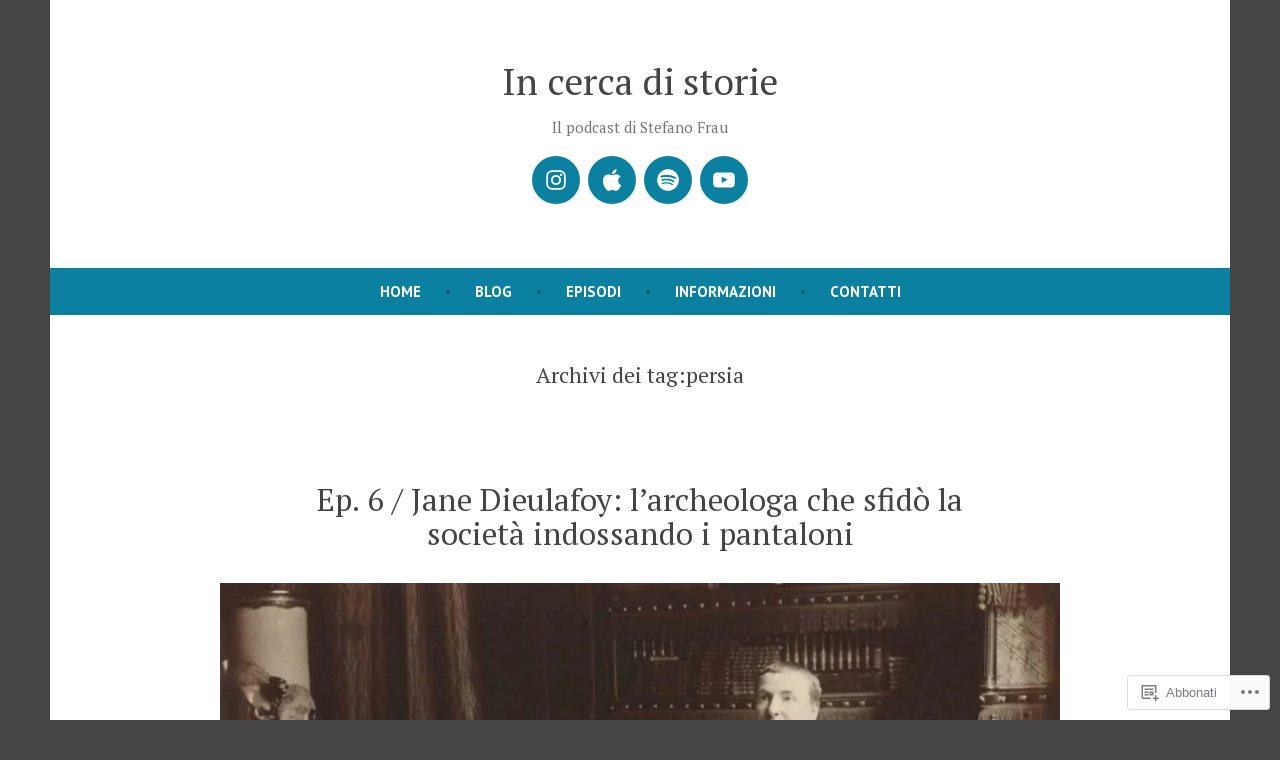

--- FILE ---
content_type: text/css;charset=utf-8
request_url: https://s0.wp.com/?custom-css=1&csblog=cIevI&cscache=6&csrev=3
body_size: -103
content:
blockquote.wp-block-quote{color:#fff}.wp-block-quote cite{color:#fff}